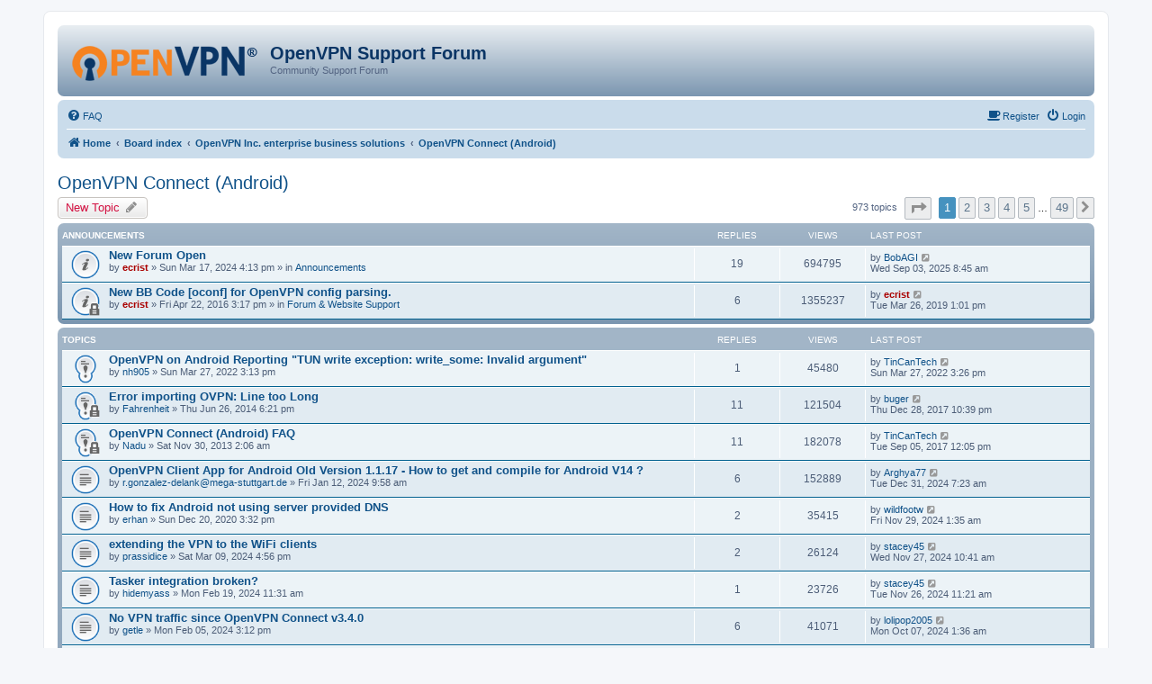

--- FILE ---
content_type: text/html; charset=UTF-8
request_url: https://forums.openvpn.net/viewforum.php?f=33&sid=27d1c8060a7a8792b0cd48007b7dfda0
body_size: 9829
content:
<!DOCTYPE html>
<html dir="ltr" lang="en-gb">
<head>
<meta charset="utf-8" />
<meta http-equiv="X-UA-Compatible" content="IE=edge">
<meta name="viewport" content="width=device-width, initial-scale=1" />

<title>OpenVPN Connect (Android) - OpenVPN Support Forum</title>

	<link rel="alternate" type="application/atom+xml" title="Feed - OpenVPN Support Forum" href="/app.php/feed?sid=95090fb5ae2c0a0e346cf09f0c31dcde">		<link rel="alternate" type="application/atom+xml" title="Feed - All forums" href="/app.php/feed/forums?sid=95090fb5ae2c0a0e346cf09f0c31dcde">			<link rel="alternate" type="application/atom+xml" title="Feed - Forum - OpenVPN Connect (Android)" href="/app.php/feed/forum/33?sid=95090fb5ae2c0a0e346cf09f0c31dcde">		
	<link rel="canonical" href="https://forums.openvpn.net/viewforum.php?f=33">

<!--
	phpBB style name: prosilver
	Based on style:   prosilver (this is the default phpBB3 style)
	Original author:  Tom Beddard ( http://www.subBlue.com/ )
	Modified by:
-->

<link href="./assets/css/font-awesome.min.css?assets_version=64" rel="stylesheet">
<link href="./styles/openvpn3/theme/stylesheet.css?assets_version=64" rel="stylesheet">
<link href="./styles/openvpn3/theme/en/stylesheet.css?assets_version=64" rel="stylesheet">




<!--[if lte IE 9]>
	<link href="./styles/openvpn3/theme/tweaks.css?assets_version=64" rel="stylesheet">
<![endif]-->





</head>
<body id="phpbb" class="nojs notouch section-viewforum ltr ">


<div id="wrap" class="wrap">
	<a id="top" class="top-anchor" accesskey="t"></a>
	<div id="page-header">
		<div class="headerbar" role="banner">
					<div class="inner">

			<div id="site-description" class="site-description">
				<a id="logo" class="logo" href="https://openvpn.net/index.php/open-source.html" title="Home"><img src="./styles/openvpn3/theme/images/ovpnlogo.png" /></a>
				<h1>OpenVPN Support Forum</h1>
				<p>Community Support Forum</p>
				<p class="skiplink"><a href="#start_here">Skip to content</a></p>
			</div>

									
			</div>
					</div>
				<div class="navbar" role="navigation">
	<div class="inner">

	<ul id="nav-main" class="nav-main linklist" role="menubar">

		<li id="quick-links" class="quick-links dropdown-container responsive-menu hidden" data-skip-responsive="true">
			<a href="#" class="dropdown-trigger">
				<i class="icon fa-bars fa-fw" aria-hidden="true"></i><span>Quick links</span>
			</a>
			<div class="dropdown">
				<div class="pointer"><div class="pointer-inner"></div></div>
				<ul class="dropdown-contents" role="menu">
					
					
										<li class="separator"></li>

									</ul>
			</div>
		</li>

				<li data-skip-responsive="true">
			<a href="/app.php/help/faq?sid=95090fb5ae2c0a0e346cf09f0c31dcde" rel="help" title="Frequently Asked Questions" role="menuitem">
				<i class="icon fa-question-circle fa-fw" aria-hidden="true"></i><span>FAQ</span>
			</a>
		</li>
						
			<li class="rightside"  data-skip-responsive="true">
			<a href="./ucp.php?mode=login&amp;redirect=viewforum.php%3Ff%3D33&amp;sid=95090fb5ae2c0a0e346cf09f0c31dcde" title="Login" accesskey="x" role="menuitem">
				<i class="icon fa-power-off fa-fw" aria-hidden="true"></i><span>Login</span>
			</a>
		</li>
		<li class="rightside"  data-skip-responsive="true">
			<a href="https://community.openvpn.net/register" title="Register" accesskey="R" role="menuitem">
				<i class="icon fa-coffee fa-fw" aria-hidden="true"></i><span>Register</span>
			</a>
		</li>
						</ul>

	<ul id="nav-breadcrumbs" class="nav-breadcrumbs linklist navlinks" role="menubar">
				
		
		<li class="breadcrumbs" itemscope itemtype="https://schema.org/BreadcrumbList">

							<span class="crumb" itemtype="https://schema.org/ListItem" itemprop="itemListElement" itemscope><a itemprop="item" href="https://openvpn.net/index.php/open-source.html" data-navbar-reference="home"><i class="icon fa-home fa-fw" aria-hidden="true"></i><span itemprop="name">Home</span></a><meta itemprop="position" content="1" /></span>
			
							<span class="crumb" itemtype="https://schema.org/ListItem" itemprop="itemListElement" itemscope><a itemprop="item" href="./index.php?sid=95090fb5ae2c0a0e346cf09f0c31dcde" accesskey="h" data-navbar-reference="index"><span itemprop="name">Board index</span></a><meta itemprop="position" content="2" /></span>

											
								<span class="crumb" itemtype="https://schema.org/ListItem" itemprop="itemListElement" itemscope data-forum-id="32"><a itemprop="item" href="./viewforum.php?f=32&amp;sid=95090fb5ae2c0a0e346cf09f0c31dcde"><span itemprop="name">OpenVPN Inc. enterprise business solutions</span></a><meta itemprop="position" content="3" /></span>
															
								<span class="crumb" itemtype="https://schema.org/ListItem" itemprop="itemListElement" itemscope data-forum-id="33"><a itemprop="item" href="./viewforum.php?f=33&amp;sid=95090fb5ae2c0a0e346cf09f0c31dcde"><span itemprop="name">OpenVPN Connect (Android)</span></a><meta itemprop="position" content="4" /></span>
							
					</li>

		
			</ul>

	</div>
</div>
	</div>

	
	<a id="start_here" class="anchor"></a>
	<div id="page-body" class="page-body" role="main">
		
		<h2 class="forum-title"><a href="./viewforum.php?f=33&amp;sid=95090fb5ae2c0a0e346cf09f0c31dcde">OpenVPN Connect (Android)</a></h2>
<div>
	<!-- NOTE: remove the style="display: none" when you want to have the forum description on the forum body -->
	<div style="display: none !important;">Official client software for OpenVPN Access Server and OpenVPN Cloud.<br /></div>	</div>



	<div class="action-bar bar-top">

				
		<a href="./posting.php?mode=post&amp;f=33&amp;sid=95090fb5ae2c0a0e346cf09f0c31dcde" class="button" title="Post a new topic">
							<span>New Topic</span> <i class="icon fa-pencil fa-fw" aria-hidden="true"></i>
					</a>
				
	
	<div class="pagination">
				973 topics
					<ul>
	<li class="dropdown-container dropdown-button-control dropdown-page-jump page-jump">
		<a class="button button-icon-only dropdown-trigger" href="#" title="Click to jump to page…" role="button"><i class="icon fa-level-down fa-rotate-270" aria-hidden="true"></i><span class="sr-only">Page <strong>1</strong> of <strong>49</strong></span></a>
		<div class="dropdown">
			<div class="pointer"><div class="pointer-inner"></div></div>
			<ul class="dropdown-contents">
				<li>Jump to page:</li>
				<li class="page-jump-form">
					<input type="number" name="page-number" min="1" max="999999" title="Enter the page number you wish to go to" class="inputbox tiny" data-per-page="20" data-base-url=".&#x2F;viewforum.php&#x3F;f&#x3D;33&amp;amp&#x3B;sid&#x3D;95090fb5ae2c0a0e346cf09f0c31dcde" data-start-name="start" />
					<input class="button2" value="Go" type="button" />
				</li>
			</ul>
		</div>
	</li>
		<li class="active"><span>1</span></li>
				<li><a class="button" href="./viewforum.php?f=33&amp;sid=95090fb5ae2c0a0e346cf09f0c31dcde&amp;start=20" role="button">2</a></li>
				<li><a class="button" href="./viewforum.php?f=33&amp;sid=95090fb5ae2c0a0e346cf09f0c31dcde&amp;start=40" role="button">3</a></li>
				<li><a class="button" href="./viewforum.php?f=33&amp;sid=95090fb5ae2c0a0e346cf09f0c31dcde&amp;start=60" role="button">4</a></li>
				<li><a class="button" href="./viewforum.php?f=33&amp;sid=95090fb5ae2c0a0e346cf09f0c31dcde&amp;start=80" role="button">5</a></li>
			<li class="ellipsis" role="separator"><span>…</span></li>
				<li><a class="button" href="./viewforum.php?f=33&amp;sid=95090fb5ae2c0a0e346cf09f0c31dcde&amp;start=960" role="button">49</a></li>
				<li class="arrow next"><a class="button button-icon-only" href="./viewforum.php?f=33&amp;sid=95090fb5ae2c0a0e346cf09f0c31dcde&amp;start=20" rel="next" role="button"><i class="icon fa-chevron-right fa-fw" aria-hidden="true"></i><span class="sr-only">Next</span></a></li>
	</ul>
			</div>

	</div>




	
			<div class="forumbg announcement">
		<div class="inner">
		<ul class="topiclist">
			<li class="header">
				<dl class="row-item">
					<dt><div class="list-inner">Announcements</div></dt>
					<dd class="posts">Replies</dd>
					<dd class="views">Views</dd>
					<dd class="lastpost"><span>Last post</span></dd>
				</dl>
			</li>
		</ul>
		<ul class="topiclist topics">
	
				<li class="row bg1 global-announce">
						<dl class="row-item global_read">
				<dt title="No unread posts">
										<div class="list-inner">
																		<a href="./viewtopic.php?t=44116&amp;sid=95090fb5ae2c0a0e346cf09f0c31dcde" class="topictitle">New Forum Open</a>
																								<br />
						
												<div class="responsive-show" style="display: none;">
							Last post by <a href="./memberlist.php?mode=viewprofile&amp;u=27535&amp;sid=95090fb5ae2c0a0e346cf09f0c31dcde" class="username">BobAGI</a> &laquo; <a href="./viewtopic.php?p=121548&amp;sid=95090fb5ae2c0a0e346cf09f0c31dcde#p121548" title="Go to last post">Wed Sep 03, 2025 8:45 am</a>
							<br />Posted in <a href="./viewforum.php?f=20&amp;sid=95090fb5ae2c0a0e346cf09f0c31dcde">Announcements</a>						</div>
														<span class="responsive-show" style="display: none;">Replies: <strong>19</strong></span>
													
						<div class="topic-poster responsive-hide">
																					by <a href="./memberlist.php?mode=viewprofile&amp;u=156&amp;sid=95090fb5ae2c0a0e346cf09f0c31dcde" style="color: #AA0000;" class="username-coloured">ecrist</a> &raquo; Sun Mar 17, 2024 4:13 pm
							 &raquo; in <a href="./viewforum.php?f=20&amp;sid=95090fb5ae2c0a0e346cf09f0c31dcde">Announcements</a>						</div>

						
											</div>
				</dt>
				<dd class="posts">19 <dfn>Replies</dfn></dd>
				<dd class="views">694795 <dfn>Views</dfn></dd>
				<dd class="lastpost">
					<span><dfn>Last post </dfn>by <a href="./memberlist.php?mode=viewprofile&amp;u=27535&amp;sid=95090fb5ae2c0a0e346cf09f0c31dcde" class="username">BobAGI</a>
													<a href="./viewtopic.php?p=121548&amp;sid=95090fb5ae2c0a0e346cf09f0c31dcde#p121548" title="Go to last post">
								<i class="icon fa-external-link-square fa-fw icon-lightgray icon-md" aria-hidden="true"></i><span class="sr-only"></span>
							</a>
												<br />Wed Sep 03, 2025 8:45 am
					</span>
				</dd>
			</dl>
					</li>
		
	

	
	
				<li class="row bg2 global-announce">
						<dl class="row-item global_read_locked">
				<dt title="This topic is locked, you cannot edit posts or make further replies.">
										<div class="list-inner">
																		<a href="./viewtopic.php?t=21589&amp;sid=95090fb5ae2c0a0e346cf09f0c31dcde" class="topictitle">New BB Code [oconf] for OpenVPN config parsing.</a>
																								<br />
						
												<div class="responsive-show" style="display: none;">
							Last post by <a href="./memberlist.php?mode=viewprofile&amp;u=156&amp;sid=95090fb5ae2c0a0e346cf09f0c31dcde" style="color: #AA0000;" class="username-coloured">ecrist</a> &laquo; <a href="./viewtopic.php?p=84604&amp;sid=95090fb5ae2c0a0e346cf09f0c31dcde#p84604" title="Go to last post">Tue Mar 26, 2019 1:01 pm</a>
							<br />Posted in <a href="./viewforum.php?f=30&amp;sid=95090fb5ae2c0a0e346cf09f0c31dcde">Forum &amp; Website Support</a>						</div>
														<span class="responsive-show" style="display: none;">Replies: <strong>6</strong></span>
													
						<div class="topic-poster responsive-hide">
																					by <a href="./memberlist.php?mode=viewprofile&amp;u=156&amp;sid=95090fb5ae2c0a0e346cf09f0c31dcde" style="color: #AA0000;" class="username-coloured">ecrist</a> &raquo; Fri Apr 22, 2016 3:17 pm
							 &raquo; in <a href="./viewforum.php?f=30&amp;sid=95090fb5ae2c0a0e346cf09f0c31dcde">Forum &amp; Website Support</a>						</div>

						
											</div>
				</dt>
				<dd class="posts">6 <dfn>Replies</dfn></dd>
				<dd class="views">1355237 <dfn>Views</dfn></dd>
				<dd class="lastpost">
					<span><dfn>Last post </dfn>by <a href="./memberlist.php?mode=viewprofile&amp;u=156&amp;sid=95090fb5ae2c0a0e346cf09f0c31dcde" style="color: #AA0000;" class="username-coloured">ecrist</a>
													<a href="./viewtopic.php?p=84604&amp;sid=95090fb5ae2c0a0e346cf09f0c31dcde#p84604" title="Go to last post">
								<i class="icon fa-external-link-square fa-fw icon-lightgray icon-md" aria-hidden="true"></i><span class="sr-only"></span>
							</a>
												<br />Tue Mar 26, 2019 1:01 pm
					</span>
				</dd>
			</dl>
					</li>
		
	

			</ul>
		</div>
	</div>
	
			<div class="forumbg">
		<div class="inner">
		<ul class="topiclist">
			<li class="header">
				<dl class="row-item">
					<dt><div class="list-inner">Topics</div></dt>
					<dd class="posts">Replies</dd>
					<dd class="views">Views</dd>
					<dd class="lastpost"><span>Last post</span></dd>
				</dl>
			</li>
		</ul>
		<ul class="topiclist topics">
	
				<li class="row bg1 sticky">
						<dl class="row-item sticky_read">
				<dt title="No unread posts">
										<div class="list-inner">
																		<a href="./viewtopic.php?t=33971&amp;sid=95090fb5ae2c0a0e346cf09f0c31dcde" class="topictitle">OpenVPN on Android Reporting &quot;TUN write exception: write_some: Invalid argument&quot;</a>
																								<br />
						
												<div class="responsive-show" style="display: none;">
							Last post by <a href="./memberlist.php?mode=viewprofile&amp;u=37053&amp;sid=95090fb5ae2c0a0e346cf09f0c31dcde" class="username">TinCanTech</a> &laquo; <a href="./viewtopic.php?p=105797&amp;sid=95090fb5ae2c0a0e346cf09f0c31dcde#p105797" title="Go to last post">Sun Mar 27, 2022 3:26 pm</a>
													</div>
														<span class="responsive-show" style="display: none;">Replies: <strong>1</strong></span>
													
						<div class="topic-poster responsive-hide">
																					by <a href="./memberlist.php?mode=viewprofile&amp;u=45647&amp;sid=95090fb5ae2c0a0e346cf09f0c31dcde" class="username">nh905</a> &raquo; Sun Mar 27, 2022 3:13 pm
													</div>

						
											</div>
				</dt>
				<dd class="posts">1 <dfn>Replies</dfn></dd>
				<dd class="views">45480 <dfn>Views</dfn></dd>
				<dd class="lastpost">
					<span><dfn>Last post </dfn>by <a href="./memberlist.php?mode=viewprofile&amp;u=37053&amp;sid=95090fb5ae2c0a0e346cf09f0c31dcde" class="username">TinCanTech</a>
													<a href="./viewtopic.php?p=105797&amp;sid=95090fb5ae2c0a0e346cf09f0c31dcde#p105797" title="Go to last post">
								<i class="icon fa-external-link-square fa-fw icon-lightgray icon-md" aria-hidden="true"></i><span class="sr-only"></span>
							</a>
												<br />Sun Mar 27, 2022 3:26 pm
					</span>
				</dd>
			</dl>
					</li>
		
	

	
	
				<li class="row bg2 sticky">
						<dl class="row-item sticky_read_locked">
				<dt title="This topic is locked, you cannot edit posts or make further replies.">
										<div class="list-inner">
																		<a href="./viewtopic.php?t=16236&amp;sid=95090fb5ae2c0a0e346cf09f0c31dcde" class="topictitle">Error importing OVPN: Line too Long</a>
																								<br />
						
												<div class="responsive-show" style="display: none;">
							Last post by <a href="./memberlist.php?mode=viewprofile&amp;u=42784&amp;sid=95090fb5ae2c0a0e346cf09f0c31dcde" class="username">buger</a> &laquo; <a href="./viewtopic.php?p=75314&amp;sid=95090fb5ae2c0a0e346cf09f0c31dcde#p75314" title="Go to last post">Thu Dec 28, 2017 10:39 pm</a>
													</div>
														<span class="responsive-show" style="display: none;">Replies: <strong>11</strong></span>
													
						<div class="topic-poster responsive-hide">
																					by <a href="./memberlist.php?mode=viewprofile&amp;u=28140&amp;sid=95090fb5ae2c0a0e346cf09f0c31dcde" class="username">Fahrenheit</a> &raquo; Thu Jun 26, 2014 6:21 pm
													</div>

						
											</div>
				</dt>
				<dd class="posts">11 <dfn>Replies</dfn></dd>
				<dd class="views">121504 <dfn>Views</dfn></dd>
				<dd class="lastpost">
					<span><dfn>Last post </dfn>by <a href="./memberlist.php?mode=viewprofile&amp;u=42784&amp;sid=95090fb5ae2c0a0e346cf09f0c31dcde" class="username">buger</a>
													<a href="./viewtopic.php?p=75314&amp;sid=95090fb5ae2c0a0e346cf09f0c31dcde#p75314" title="Go to last post">
								<i class="icon fa-external-link-square fa-fw icon-lightgray icon-md" aria-hidden="true"></i><span class="sr-only"></span>
							</a>
												<br />Thu Dec 28, 2017 10:39 pm
					</span>
				</dd>
			</dl>
					</li>
		
	

	
	
				<li class="row bg1 sticky">
						<dl class="row-item sticky_read_locked">
				<dt title="This topic is locked, you cannot edit posts or make further replies.">
										<div class="list-inner">
																		<a href="./viewtopic.php?t=14432&amp;sid=95090fb5ae2c0a0e346cf09f0c31dcde" class="topictitle">OpenVPN Connect (Android) FAQ</a>
																								<br />
						
												<div class="responsive-show" style="display: none;">
							Last post by <a href="./memberlist.php?mode=viewprofile&amp;u=37053&amp;sid=95090fb5ae2c0a0e346cf09f0c31dcde" class="username">TinCanTech</a> &laquo; <a href="./viewtopic.php?p=72760&amp;sid=95090fb5ae2c0a0e346cf09f0c31dcde#p72760" title="Go to last post">Tue Sep 05, 2017 12:05 pm</a>
													</div>
														<span class="responsive-show" style="display: none;">Replies: <strong>11</strong></span>
													
						<div class="topic-poster responsive-hide">
																					by <a href="./memberlist.php?mode=viewprofile&amp;u=25176&amp;sid=95090fb5ae2c0a0e346cf09f0c31dcde" class="username">Nadu</a> &raquo; Sat Nov 30, 2013 2:06 am
													</div>

						
											</div>
				</dt>
				<dd class="posts">11 <dfn>Replies</dfn></dd>
				<dd class="views">182078 <dfn>Views</dfn></dd>
				<dd class="lastpost">
					<span><dfn>Last post </dfn>by <a href="./memberlist.php?mode=viewprofile&amp;u=37053&amp;sid=95090fb5ae2c0a0e346cf09f0c31dcde" class="username">TinCanTech</a>
													<a href="./viewtopic.php?p=72760&amp;sid=95090fb5ae2c0a0e346cf09f0c31dcde#p72760" title="Go to last post">
								<i class="icon fa-external-link-square fa-fw icon-lightgray icon-md" aria-hidden="true"></i><span class="sr-only"></span>
							</a>
												<br />Tue Sep 05, 2017 12:05 pm
					</span>
				</dd>
			</dl>
					</li>
		
	

	
	
				<li class="row bg2">
						<dl class="row-item topic_read">
				<dt title="No unread posts">
										<div class="list-inner">
																		<a href="./viewtopic.php?t=43446&amp;sid=95090fb5ae2c0a0e346cf09f0c31dcde" class="topictitle">OpenVPN Client App for Android Old Version 1.1.17 - How to get and compile for Android V14 ?</a>
																								<br />
						
												<div class="responsive-show" style="display: none;">
							Last post by <a href="./memberlist.php?mode=viewprofile&amp;u=62611&amp;sid=95090fb5ae2c0a0e346cf09f0c31dcde" class="username">Arghya77</a> &laquo; <a href="./viewtopic.php?p=121442&amp;sid=95090fb5ae2c0a0e346cf09f0c31dcde#p121442" title="Go to last post">Tue Dec 31, 2024 7:23 am</a>
													</div>
														<span class="responsive-show" style="display: none;">Replies: <strong>6</strong></span>
													
						<div class="topic-poster responsive-hide">
																					by <a href="./memberlist.php?mode=viewprofile&amp;u=61296&amp;sid=95090fb5ae2c0a0e346cf09f0c31dcde" class="username">r.gonzalez-delank@mega-stuttgart.de</a> &raquo; Fri Jan 12, 2024 9:58 am
													</div>

						
											</div>
				</dt>
				<dd class="posts">6 <dfn>Replies</dfn></dd>
				<dd class="views">152889 <dfn>Views</dfn></dd>
				<dd class="lastpost">
					<span><dfn>Last post </dfn>by <a href="./memberlist.php?mode=viewprofile&amp;u=62611&amp;sid=95090fb5ae2c0a0e346cf09f0c31dcde" class="username">Arghya77</a>
													<a href="./viewtopic.php?p=121442&amp;sid=95090fb5ae2c0a0e346cf09f0c31dcde#p121442" title="Go to last post">
								<i class="icon fa-external-link-square fa-fw icon-lightgray icon-md" aria-hidden="true"></i><span class="sr-only"></span>
							</a>
												<br />Tue Dec 31, 2024 7:23 am
					</span>
				</dd>
			</dl>
					</li>
		
	

	
	
				<li class="row bg1">
						<dl class="row-item topic_read">
				<dt title="No unread posts">
										<div class="list-inner">
																		<a href="./viewtopic.php?t=31508&amp;sid=95090fb5ae2c0a0e346cf09f0c31dcde" class="topictitle">How to fix Android not using server provided DNS</a>
																								<br />
						
												<div class="responsive-show" style="display: none;">
							Last post by <a href="./memberlist.php?mode=viewprofile&amp;u=62535&amp;sid=95090fb5ae2c0a0e346cf09f0c31dcde" class="username">wildfootw</a> &laquo; <a href="./viewtopic.php?p=121394&amp;sid=95090fb5ae2c0a0e346cf09f0c31dcde#p121394" title="Go to last post">Fri Nov 29, 2024 1:35 am</a>
													</div>
														<span class="responsive-show" style="display: none;">Replies: <strong>2</strong></span>
													
						<div class="topic-poster responsive-hide">
																					by <a href="./memberlist.php?mode=viewprofile&amp;u=52414&amp;sid=95090fb5ae2c0a0e346cf09f0c31dcde" class="username">erhan</a> &raquo; Sun Dec 20, 2020 3:32 pm
													</div>

						
											</div>
				</dt>
				<dd class="posts">2 <dfn>Replies</dfn></dd>
				<dd class="views">35415 <dfn>Views</dfn></dd>
				<dd class="lastpost">
					<span><dfn>Last post </dfn>by <a href="./memberlist.php?mode=viewprofile&amp;u=62535&amp;sid=95090fb5ae2c0a0e346cf09f0c31dcde" class="username">wildfootw</a>
													<a href="./viewtopic.php?p=121394&amp;sid=95090fb5ae2c0a0e346cf09f0c31dcde#p121394" title="Go to last post">
								<i class="icon fa-external-link-square fa-fw icon-lightgray icon-md" aria-hidden="true"></i><span class="sr-only"></span>
							</a>
												<br />Fri Nov 29, 2024 1:35 am
					</span>
				</dd>
			</dl>
					</li>
		
	

	
	
				<li class="row bg2">
						<dl class="row-item topic_read">
				<dt title="No unread posts">
										<div class="list-inner">
																		<a href="./viewtopic.php?t=44079&amp;sid=95090fb5ae2c0a0e346cf09f0c31dcde" class="topictitle">extending the VPN to the WiFi clients</a>
																								<br />
						
												<div class="responsive-show" style="display: none;">
							Last post by <a href="./memberlist.php?mode=viewprofile&amp;u=62522&amp;sid=95090fb5ae2c0a0e346cf09f0c31dcde" class="username">stacey45</a> &laquo; <a href="./viewtopic.php?p=121391&amp;sid=95090fb5ae2c0a0e346cf09f0c31dcde#p121391" title="Go to last post">Wed Nov 27, 2024 10:41 am</a>
													</div>
														<span class="responsive-show" style="display: none;">Replies: <strong>2</strong></span>
													
						<div class="topic-poster responsive-hide">
																					by <a href="./memberlist.php?mode=viewprofile&amp;u=59091&amp;sid=95090fb5ae2c0a0e346cf09f0c31dcde" class="username">prassidice</a> &raquo; Sat Mar 09, 2024 4:56 pm
													</div>

						
											</div>
				</dt>
				<dd class="posts">2 <dfn>Replies</dfn></dd>
				<dd class="views">26124 <dfn>Views</dfn></dd>
				<dd class="lastpost">
					<span><dfn>Last post </dfn>by <a href="./memberlist.php?mode=viewprofile&amp;u=62522&amp;sid=95090fb5ae2c0a0e346cf09f0c31dcde" class="username">stacey45</a>
													<a href="./viewtopic.php?p=121391&amp;sid=95090fb5ae2c0a0e346cf09f0c31dcde#p121391" title="Go to last post">
								<i class="icon fa-external-link-square fa-fw icon-lightgray icon-md" aria-hidden="true"></i><span class="sr-only"></span>
							</a>
												<br />Wed Nov 27, 2024 10:41 am
					</span>
				</dd>
			</dl>
					</li>
		
	

	
	
				<li class="row bg1">
						<dl class="row-item topic_read">
				<dt title="No unread posts">
										<div class="list-inner">
																		<a href="./viewtopic.php?t=43982&amp;sid=95090fb5ae2c0a0e346cf09f0c31dcde" class="topictitle">Tasker integration broken?</a>
																								<br />
						
												<div class="responsive-show" style="display: none;">
							Last post by <a href="./memberlist.php?mode=viewprofile&amp;u=62522&amp;sid=95090fb5ae2c0a0e346cf09f0c31dcde" class="username">stacey45</a> &laquo; <a href="./viewtopic.php?p=121388&amp;sid=95090fb5ae2c0a0e346cf09f0c31dcde#p121388" title="Go to last post">Tue Nov 26, 2024 11:21 am</a>
													</div>
														<span class="responsive-show" style="display: none;">Replies: <strong>1</strong></span>
													
						<div class="topic-poster responsive-hide">
																					by <a href="./memberlist.php?mode=viewprofile&amp;u=61530&amp;sid=95090fb5ae2c0a0e346cf09f0c31dcde" class="username">hidemyass</a> &raquo; Mon Feb 19, 2024 11:31 am
													</div>

						
											</div>
				</dt>
				<dd class="posts">1 <dfn>Replies</dfn></dd>
				<dd class="views">23726 <dfn>Views</dfn></dd>
				<dd class="lastpost">
					<span><dfn>Last post </dfn>by <a href="./memberlist.php?mode=viewprofile&amp;u=62522&amp;sid=95090fb5ae2c0a0e346cf09f0c31dcde" class="username">stacey45</a>
													<a href="./viewtopic.php?p=121388&amp;sid=95090fb5ae2c0a0e346cf09f0c31dcde#p121388" title="Go to last post">
								<i class="icon fa-external-link-square fa-fw icon-lightgray icon-md" aria-hidden="true"></i><span class="sr-only"></span>
							</a>
												<br />Tue Nov 26, 2024 11:21 am
					</span>
				</dd>
			</dl>
					</li>
		
	

	
	
				<li class="row bg2">
						<dl class="row-item topic_read">
				<dt title="No unread posts">
										<div class="list-inner">
																		<a href="./viewtopic.php?t=43601&amp;sid=95090fb5ae2c0a0e346cf09f0c31dcde" class="topictitle">No VPN traffic since OpenVPN Connect v3.4.0</a>
																								<br />
						
												<div class="responsive-show" style="display: none;">
							Last post by <a href="./memberlist.php?mode=viewprofile&amp;u=62343&amp;sid=95090fb5ae2c0a0e346cf09f0c31dcde" class="username">lolipop2005</a> &laquo; <a href="./viewtopic.php?p=121299&amp;sid=95090fb5ae2c0a0e346cf09f0c31dcde#p121299" title="Go to last post">Mon Oct 07, 2024 1:36 am</a>
													</div>
														<span class="responsive-show" style="display: none;">Replies: <strong>6</strong></span>
													
						<div class="topic-poster responsive-hide">
																					by <a href="./memberlist.php?mode=viewprofile&amp;u=48668&amp;sid=95090fb5ae2c0a0e346cf09f0c31dcde" class="username">getle</a> &raquo; Mon Feb 05, 2024 3:12 pm
													</div>

						
											</div>
				</dt>
				<dd class="posts">6 <dfn>Replies</dfn></dd>
				<dd class="views">41071 <dfn>Views</dfn></dd>
				<dd class="lastpost">
					<span><dfn>Last post </dfn>by <a href="./memberlist.php?mode=viewprofile&amp;u=62343&amp;sid=95090fb5ae2c0a0e346cf09f0c31dcde" class="username">lolipop2005</a>
													<a href="./viewtopic.php?p=121299&amp;sid=95090fb5ae2c0a0e346cf09f0c31dcde#p121299" title="Go to last post">
								<i class="icon fa-external-link-square fa-fw icon-lightgray icon-md" aria-hidden="true"></i><span class="sr-only"></span>
							</a>
												<br />Mon Oct 07, 2024 1:36 am
					</span>
				</dd>
			</dl>
					</li>
		
	

	
	
				<li class="row bg1">
						<dl class="row-item topic_read">
				<dt title="No unread posts">
										<div class="list-inner">
																		<a href="./viewtopic.php?t=28932&amp;sid=95090fb5ae2c0a0e346cf09f0c31dcde" class="topictitle">Importing profile in Android app not possible, no files and folders listed</a>
																								<br />
						
												<div class="responsive-show" style="display: none;">
							Last post by <a href="./memberlist.php?mode=viewprofile&amp;u=62280&amp;sid=95090fb5ae2c0a0e346cf09f0c31dcde" class="username">MGeerts</a> &laquo; <a href="./viewtopic.php?p=121273&amp;sid=95090fb5ae2c0a0e346cf09f0c31dcde#p121273" title="Go to last post">Wed Sep 18, 2024 10:01 pm</a>
													</div>
														<span class="responsive-show" style="display: none;">Replies: <strong>4</strong></span>
													
						<div class="topic-poster responsive-hide">
																					by <a href="./memberlist.php?mode=viewprofile&amp;u=48070&amp;sid=95090fb5ae2c0a0e346cf09f0c31dcde" class="username">Dumpfheimer</a> &raquo; Sat Sep 28, 2019 9:04 am
													</div>

						
											</div>
				</dt>
				<dd class="posts">4 <dfn>Replies</dfn></dd>
				<dd class="views">40940 <dfn>Views</dfn></dd>
				<dd class="lastpost">
					<span><dfn>Last post </dfn>by <a href="./memberlist.php?mode=viewprofile&amp;u=62280&amp;sid=95090fb5ae2c0a0e346cf09f0c31dcde" class="username">MGeerts</a>
													<a href="./viewtopic.php?p=121273&amp;sid=95090fb5ae2c0a0e346cf09f0c31dcde#p121273" title="Go to last post">
								<i class="icon fa-external-link-square fa-fw icon-lightgray icon-md" aria-hidden="true"></i><span class="sr-only"></span>
							</a>
												<br />Wed Sep 18, 2024 10:01 pm
					</span>
				</dd>
			</dl>
					</li>
		
	

	
	
				<li class="row bg2">
						<dl class="row-item topic_read">
				<dt title="No unread posts">
										<div class="list-inner">
																		<a href="./viewtopic.php?t=34169&amp;sid=95090fb5ae2c0a0e346cf09f0c31dcde" class="topictitle">SSO web authentication process</a>
																								<br />
						
												<div class="responsive-show" style="display: none;">
							Last post by <a href="./memberlist.php?mode=viewprofile&amp;u=49339&amp;sid=95090fb5ae2c0a0e346cf09f0c31dcde" class="username">bhandari_nikhil</a> &laquo; <a href="./viewtopic.php?p=121182&amp;sid=95090fb5ae2c0a0e346cf09f0c31dcde#p121182" title="Go to last post">Thu Jul 25, 2024 5:58 am</a>
													</div>
														<span class="responsive-show" style="display: none;">Replies: <strong>8</strong></span>
													
						<div class="topic-poster responsive-hide">
																					by <a href="./memberlist.php?mode=viewprofile&amp;u=56955&amp;sid=95090fb5ae2c0a0e346cf09f0c31dcde" class="username">atoy40</a> &raquo; Fri Apr 29, 2022 8:49 am
													</div>

						
											</div>
				</dt>
				<dd class="posts">8 <dfn>Replies</dfn></dd>
				<dd class="views">55164 <dfn>Views</dfn></dd>
				<dd class="lastpost">
					<span><dfn>Last post </dfn>by <a href="./memberlist.php?mode=viewprofile&amp;u=49339&amp;sid=95090fb5ae2c0a0e346cf09f0c31dcde" class="username">bhandari_nikhil</a>
													<a href="./viewtopic.php?p=121182&amp;sid=95090fb5ae2c0a0e346cf09f0c31dcde#p121182" title="Go to last post">
								<i class="icon fa-external-link-square fa-fw icon-lightgray icon-md" aria-hidden="true"></i><span class="sr-only"></span>
							</a>
												<br />Thu Jul 25, 2024 5:58 am
					</span>
				</dd>
			</dl>
					</li>
		
	

	
	
				<li class="row bg1">
						<dl class="row-item topic_read">
				<dt title="No unread posts">
										<div class="list-inner">
																		<a href="./viewtopic.php?t=33316&amp;sid=95090fb5ae2c0a0e346cf09f0c31dcde" class="topictitle">&quot;reconnect on reboot&quot; not working in Android 11 and 12</a>
																								<br />
						
												<div class="responsive-show" style="display: none;">
							Last post by <a href="./memberlist.php?mode=viewprofile&amp;u=62012&amp;sid=95090fb5ae2c0a0e346cf09f0c31dcde" class="username">Ingo Barrenpohl</a> &laquo; <a href="./viewtopic.php?p=121127&amp;sid=95090fb5ae2c0a0e346cf09f0c31dcde#p121127" title="Go to last post">Thu Jun 13, 2024 1:07 pm</a>
													</div>
														<span class="responsive-show" style="display: none;">Replies: <strong>10</strong></span>
													
						<div class="topic-poster responsive-hide">
																					by <a href="./memberlist.php?mode=viewprofile&amp;u=19130&amp;sid=95090fb5ae2c0a0e346cf09f0c31dcde" class="username">jofre</a> &raquo; Tue Nov 16, 2021 1:25 pm
													</div>

						
											</div>
				</dt>
				<dd class="posts">10 <dfn>Replies</dfn></dd>
				<dd class="views">42192 <dfn>Views</dfn></dd>
				<dd class="lastpost">
					<span><dfn>Last post </dfn>by <a href="./memberlist.php?mode=viewprofile&amp;u=62012&amp;sid=95090fb5ae2c0a0e346cf09f0c31dcde" class="username">Ingo Barrenpohl</a>
													<a href="./viewtopic.php?p=121127&amp;sid=95090fb5ae2c0a0e346cf09f0c31dcde#p121127" title="Go to last post">
								<i class="icon fa-external-link-square fa-fw icon-lightgray icon-md" aria-hidden="true"></i><span class="sr-only"></span>
							</a>
												<br />Thu Jun 13, 2024 1:07 pm
					</span>
				</dd>
			</dl>
					</li>
		
	

	
	
				<li class="row bg2">
						<dl class="row-item topic_read">
				<dt title="No unread posts">
										<div class="list-inner">
																		<a href="./viewtopic.php?t=31354&amp;sid=95090fb5ae2c0a0e346cf09f0c31dcde" class="topictitle">OpenVPN on an Android TV</a>
																								<br />
						
												<div class="responsive-show" style="display: none;">
							Last post by <a href="./memberlist.php?mode=viewprofile&amp;u=62005&amp;sid=95090fb5ae2c0a0e346cf09f0c31dcde" class="username">h3cyril</a> &laquo; <a href="./viewtopic.php?p=121114&amp;sid=95090fb5ae2c0a0e346cf09f0c31dcde#p121114" title="Go to last post">Sun Jun 09, 2024 8:20 am</a>
													</div>
														<span class="responsive-show" style="display: none;">Replies: <strong>1</strong></span>
													
						<div class="topic-poster responsive-hide">
																					by <a href="./memberlist.php?mode=viewprofile&amp;u=52146&amp;sid=95090fb5ae2c0a0e346cf09f0c31dcde" class="username">Oplex</a> &raquo; Mon Nov 23, 2020 8:46 pm
													</div>

						
											</div>
				</dt>
				<dd class="posts">1 <dfn>Replies</dfn></dd>
				<dd class="views">39460 <dfn>Views</dfn></dd>
				<dd class="lastpost">
					<span><dfn>Last post </dfn>by <a href="./memberlist.php?mode=viewprofile&amp;u=62005&amp;sid=95090fb5ae2c0a0e346cf09f0c31dcde" class="username">h3cyril</a>
													<a href="./viewtopic.php?p=121114&amp;sid=95090fb5ae2c0a0e346cf09f0c31dcde#p121114" title="Go to last post">
								<i class="icon fa-external-link-square fa-fw icon-lightgray icon-md" aria-hidden="true"></i><span class="sr-only"></span>
							</a>
												<br />Sun Jun 09, 2024 8:20 am
					</span>
				</dd>
			</dl>
					</li>
		
	

	
	
				<li class="row bg1">
						<dl class="row-item topic_read_hot">
				<dt title="No unread posts">
										<div class="list-inner">
																		<a href="./viewtopic.php?t=25455&amp;sid=95090fb5ae2c0a0e346cf09f0c31dcde" class="topictitle">Official direct download of OpenVPN Connect APK?</a>
																								<br />
						
												<div class="responsive-show" style="display: none;">
							Last post by <a href="./memberlist.php?mode=viewprofile&amp;u=61764&amp;sid=95090fb5ae2c0a0e346cf09f0c31dcde" class="username">Dito</a> &laquo; <a href="./viewtopic.php?p=121026&amp;sid=95090fb5ae2c0a0e346cf09f0c31dcde#p121026" title="Go to last post">Thu Apr 04, 2024 7:59 am</a>
													</div>
														<span class="responsive-show" style="display: none;">Replies: <strong>19</strong></span>
													
						<div class="topic-poster responsive-hide">
																					by <a href="./memberlist.php?mode=viewprofile&amp;u=42687&amp;sid=95090fb5ae2c0a0e346cf09f0c31dcde" class="username">melkyharray</a> &raquo; Sun Dec 17, 2017 10:38 am
													</div>

						
											</div>
				</dt>
				<dd class="posts">19 <dfn>Replies</dfn></dd>
				<dd class="views">110027 <dfn>Views</dfn></dd>
				<dd class="lastpost">
					<span><dfn>Last post </dfn>by <a href="./memberlist.php?mode=viewprofile&amp;u=61764&amp;sid=95090fb5ae2c0a0e346cf09f0c31dcde" class="username">Dito</a>
													<a href="./viewtopic.php?p=121026&amp;sid=95090fb5ae2c0a0e346cf09f0c31dcde#p121026" title="Go to last post">
								<i class="icon fa-external-link-square fa-fw icon-lightgray icon-md" aria-hidden="true"></i><span class="sr-only"></span>
							</a>
												<br />Thu Apr 04, 2024 7:59 am
					</span>
				</dd>
			</dl>
					</li>
		
	

	
	
				<li class="row bg2">
						<dl class="row-item topic_read">
				<dt title="No unread posts">
										<div class="list-inner">
																		<a href="./viewtopic.php?t=29440&amp;sid=95090fb5ae2c0a0e346cf09f0c31dcde" class="topictitle">WARNING: 'link-mtu' is used inconsistently</a>
																								<br />
						
												<div class="responsive-show" style="display: none;">
							Last post by <a href="./memberlist.php?mode=viewprofile&amp;u=59570&amp;sid=95090fb5ae2c0a0e346cf09f0c31dcde" class="username">emoxam</a> &laquo; <a href="./viewtopic.php?p=120736&amp;sid=95090fb5ae2c0a0e346cf09f0c31dcde#p120736" title="Go to last post">Thu Feb 15, 2024 4:02 pm</a>
													</div>
														<span class="responsive-show" style="display: none;">Replies: <strong>4</strong></span>
													
						<div class="topic-poster responsive-hide">
																					by <a href="./memberlist.php?mode=viewprofile&amp;u=48888&amp;sid=95090fb5ae2c0a0e346cf09f0c31dcde" class="username">adevi</a> &raquo; Sat Jan 04, 2020 9:58 am
													</div>

						
											</div>
				</dt>
				<dd class="posts">4 <dfn>Replies</dfn></dd>
				<dd class="views">76633 <dfn>Views</dfn></dd>
				<dd class="lastpost">
					<span><dfn>Last post </dfn>by <a href="./memberlist.php?mode=viewprofile&amp;u=59570&amp;sid=95090fb5ae2c0a0e346cf09f0c31dcde" class="username">emoxam</a>
													<a href="./viewtopic.php?p=120736&amp;sid=95090fb5ae2c0a0e346cf09f0c31dcde#p120736" title="Go to last post">
								<i class="icon fa-external-link-square fa-fw icon-lightgray icon-md" aria-hidden="true"></i><span class="sr-only"></span>
							</a>
												<br />Thu Feb 15, 2024 4:02 pm
					</span>
				</dd>
			</dl>
					</li>
		
	

	
	
				<li class="row bg1">
						<dl class="row-item topic_read">
				<dt title="No unread posts">
										<div class="list-inner">
																		<a href="./viewtopic.php?t=43609&amp;sid=95090fb5ae2c0a0e346cf09f0c31dcde" class="topictitle">Configure auto-disconnect on Android</a>
																								<br />
						
												<div class="responsive-show" style="display: none;">
							Last post by <a href="./memberlist.php?mode=viewprofile&amp;u=61452&amp;sid=95090fb5ae2c0a0e346cf09f0c31dcde" class="username">colin.ibs</a> &laquo; <a href="./viewtopic.php?p=120321&amp;sid=95090fb5ae2c0a0e346cf09f0c31dcde#p120321" title="Go to last post">Tue Feb 06, 2024 12:44 pm</a>
													</div>
													
						<div class="topic-poster responsive-hide">
																					by <a href="./memberlist.php?mode=viewprofile&amp;u=61452&amp;sid=95090fb5ae2c0a0e346cf09f0c31dcde" class="username">colin.ibs</a> &raquo; Tue Feb 06, 2024 12:44 pm
													</div>

						
											</div>
				</dt>
				<dd class="posts">0 <dfn>Replies</dfn></dd>
				<dd class="views">23586 <dfn>Views</dfn></dd>
				<dd class="lastpost">
					<span><dfn>Last post </dfn>by <a href="./memberlist.php?mode=viewprofile&amp;u=61452&amp;sid=95090fb5ae2c0a0e346cf09f0c31dcde" class="username">colin.ibs</a>
													<a href="./viewtopic.php?p=120321&amp;sid=95090fb5ae2c0a0e346cf09f0c31dcde#p120321" title="Go to last post">
								<i class="icon fa-external-link-square fa-fw icon-lightgray icon-md" aria-hidden="true"></i><span class="sr-only"></span>
							</a>
												<br />Tue Feb 06, 2024 12:44 pm
					</span>
				</dd>
			</dl>
					</li>
		
	

	
	
				<li class="row bg2">
						<dl class="row-item topic_read">
				<dt title="No unread posts">
										<div class="list-inner">
																		<a href="./viewtopic.php?t=43607&amp;sid=95090fb5ae2c0a0e346cf09f0c31dcde" class="topictitle">OpenVPN 3.4.0 second factor fail</a>
																								<br />
						
												<div class="responsive-show" style="display: none;">
							Last post by <a href="./memberlist.php?mode=viewprofile&amp;u=58474&amp;sid=95090fb5ae2c0a0e346cf09f0c31dcde" class="username">izhmurikov</a> &laquo; <a href="./viewtopic.php?p=120319&amp;sid=95090fb5ae2c0a0e346cf09f0c31dcde#p120319" title="Go to last post">Tue Feb 06, 2024 7:44 am</a>
													</div>
													
						<div class="topic-poster responsive-hide">
																					by <a href="./memberlist.php?mode=viewprofile&amp;u=58474&amp;sid=95090fb5ae2c0a0e346cf09f0c31dcde" class="username">izhmurikov</a> &raquo; Tue Feb 06, 2024 7:44 am
													</div>

						
											</div>
				</dt>
				<dd class="posts">0 <dfn>Replies</dfn></dd>
				<dd class="views">22976 <dfn>Views</dfn></dd>
				<dd class="lastpost">
					<span><dfn>Last post </dfn>by <a href="./memberlist.php?mode=viewprofile&amp;u=58474&amp;sid=95090fb5ae2c0a0e346cf09f0c31dcde" class="username">izhmurikov</a>
													<a href="./viewtopic.php?p=120319&amp;sid=95090fb5ae2c0a0e346cf09f0c31dcde#p120319" title="Go to last post">
								<i class="icon fa-external-link-square fa-fw icon-lightgray icon-md" aria-hidden="true"></i><span class="sr-only"></span>
							</a>
												<br />Tue Feb 06, 2024 7:44 am
					</span>
				</dd>
			</dl>
					</li>
		
	

	
	
				<li class="row bg1">
						<dl class="row-item topic_read">
				<dt title="No unread posts">
										<div class="list-inner">
																		<a href="./viewtopic.php?t=43605&amp;sid=95090fb5ae2c0a0e346cf09f0c31dcde" class="topictitle">Profile that worked on 3.3.4 doesn't work on 3.4.0</a>
																								<br />
						
												<div class="responsive-show" style="display: none;">
							Last post by <a href="./memberlist.php?mode=viewprofile&amp;u=61446&amp;sid=95090fb5ae2c0a0e346cf09f0c31dcde" class="username">MarkScott</a> &laquo; <a href="./viewtopic.php?p=120316&amp;sid=95090fb5ae2c0a0e346cf09f0c31dcde#p120316" title="Go to last post">Mon Feb 05, 2024 10:25 pm</a>
													</div>
														<span class="responsive-show" style="display: none;">Replies: <strong>1</strong></span>
													
						<div class="topic-poster responsive-hide">
																					by <a href="./memberlist.php?mode=viewprofile&amp;u=61446&amp;sid=95090fb5ae2c0a0e346cf09f0c31dcde" class="username">MarkScott</a> &raquo; Mon Feb 05, 2024 10:07 pm
													</div>

						
											</div>
				</dt>
				<dd class="posts">1 <dfn>Replies</dfn></dd>
				<dd class="views">25312 <dfn>Views</dfn></dd>
				<dd class="lastpost">
					<span><dfn>Last post </dfn>by <a href="./memberlist.php?mode=viewprofile&amp;u=61446&amp;sid=95090fb5ae2c0a0e346cf09f0c31dcde" class="username">MarkScott</a>
													<a href="./viewtopic.php?p=120316&amp;sid=95090fb5ae2c0a0e346cf09f0c31dcde#p120316" title="Go to last post">
								<i class="icon fa-external-link-square fa-fw icon-lightgray icon-md" aria-hidden="true"></i><span class="sr-only"></span>
							</a>
												<br />Mon Feb 05, 2024 10:25 pm
					</span>
				</dd>
			</dl>
					</li>
		
	

	
	
				<li class="row bg2">
						<dl class="row-item topic_read">
				<dt title="No unread posts">
										<div class="list-inner">
																		<a href="./viewtopic.php?t=43569&amp;sid=95090fb5ae2c0a0e346cf09f0c31dcde" class="topictitle">WIFI turns off as soon as OpenVpN Client connects</a>
																								<br />
						
												<div class="responsive-show" style="display: none;">
							Last post by <a href="./memberlist.php?mode=viewprofile&amp;u=61406&amp;sid=95090fb5ae2c0a0e346cf09f0c31dcde" class="username">rcir888</a> &laquo; <a href="./viewtopic.php?p=120289&amp;sid=95090fb5ae2c0a0e346cf09f0c31dcde#p120289" title="Go to last post">Thu Feb 01, 2024 10:19 pm</a>
													</div>
														<span class="responsive-show" style="display: none;">Replies: <strong>1</strong></span>
													
						<div class="topic-poster responsive-hide">
																					by <a href="./memberlist.php?mode=viewprofile&amp;u=61406&amp;sid=95090fb5ae2c0a0e346cf09f0c31dcde" class="username">rcir888</a> &raquo; Tue Jan 30, 2024 7:26 pm
													</div>

						
											</div>
				</dt>
				<dd class="posts">1 <dfn>Replies</dfn></dd>
				<dd class="views">26101 <dfn>Views</dfn></dd>
				<dd class="lastpost">
					<span><dfn>Last post </dfn>by <a href="./memberlist.php?mode=viewprofile&amp;u=61406&amp;sid=95090fb5ae2c0a0e346cf09f0c31dcde" class="username">rcir888</a>
													<a href="./viewtopic.php?p=120289&amp;sid=95090fb5ae2c0a0e346cf09f0c31dcde#p120289" title="Go to last post">
								<i class="icon fa-external-link-square fa-fw icon-lightgray icon-md" aria-hidden="true"></i><span class="sr-only"></span>
							</a>
												<br />Thu Feb 01, 2024 10:19 pm
					</span>
				</dd>
			</dl>
					</li>
		
	

	
	
				<li class="row bg1">
						<dl class="row-item topic_read">
				<dt title="No unread posts">
										<div class="list-inner">
																		<a href="./viewtopic.php?t=43571&amp;sid=95090fb5ae2c0a0e346cf09f0c31dcde" class="topictitle">Openvpn Connect 3.4.0 incompatible with &quot;comp-lzo no&quot; option</a>
																								<br />
						
												<div class="responsive-show" style="display: none;">
							Last post by <a href="./memberlist.php?mode=viewprofile&amp;u=51669&amp;sid=95090fb5ae2c0a0e346cf09f0c31dcde" class="username">primetechguides</a> &laquo; <a href="./viewtopic.php?p=120288&amp;sid=95090fb5ae2c0a0e346cf09f0c31dcde#p120288" title="Go to last post">Thu Feb 01, 2024 7:42 pm</a>
													</div>
														<span class="responsive-show" style="display: none;">Replies: <strong>1</strong></span>
													
						<div class="topic-poster responsive-hide">
																					by <a href="./memberlist.php?mode=viewprofile&amp;u=61409&amp;sid=95090fb5ae2c0a0e346cf09f0c31dcde" class="username">XieZhiyong</a> &raquo; Wed Jan 31, 2024 3:14 am
													</div>

						
											</div>
				</dt>
				<dd class="posts">1 <dfn>Replies</dfn></dd>
				<dd class="views">28572 <dfn>Views</dfn></dd>
				<dd class="lastpost">
					<span><dfn>Last post </dfn>by <a href="./memberlist.php?mode=viewprofile&amp;u=51669&amp;sid=95090fb5ae2c0a0e346cf09f0c31dcde" class="username">primetechguides</a>
													<a href="./viewtopic.php?p=120288&amp;sid=95090fb5ae2c0a0e346cf09f0c31dcde#p120288" title="Go to last post">
								<i class="icon fa-external-link-square fa-fw icon-lightgray icon-md" aria-hidden="true"></i><span class="sr-only"></span>
							</a>
												<br />Thu Feb 01, 2024 7:42 pm
					</span>
				</dd>
			</dl>
					</li>
		
	

	
	
				<li class="row bg2">
						<dl class="row-item topic_read">
				<dt title="No unread posts">
										<div class="list-inner">
																		<a href="./viewtopic.php?t=43565&amp;sid=95090fb5ae2c0a0e346cf09f0c31dcde" class="topictitle">Noob questions - OpenVPN on QNAP Server &amp; Android Client</a>
																								<br />
						
												<div class="responsive-show" style="display: none;">
							Last post by <a href="./memberlist.php?mode=viewprofile&amp;u=61399&amp;sid=95090fb5ae2c0a0e346cf09f0c31dcde" class="username">JonRussell</a> &laquo; <a href="./viewtopic.php?p=120254&amp;sid=95090fb5ae2c0a0e346cf09f0c31dcde#p120254" title="Go to last post">Mon Jan 29, 2024 12:04 pm</a>
													</div>
														<span class="responsive-show" style="display: none;">Replies: <strong>1</strong></span>
													
						<div class="topic-poster responsive-hide">
																					by <a href="./memberlist.php?mode=viewprofile&amp;u=61399&amp;sid=95090fb5ae2c0a0e346cf09f0c31dcde" class="username">JonRussell</a> &raquo; Mon Jan 29, 2024 10:33 am
													</div>

						
											</div>
				</dt>
				<dd class="posts">1 <dfn>Replies</dfn></dd>
				<dd class="views">25507 <dfn>Views</dfn></dd>
				<dd class="lastpost">
					<span><dfn>Last post </dfn>by <a href="./memberlist.php?mode=viewprofile&amp;u=61399&amp;sid=95090fb5ae2c0a0e346cf09f0c31dcde" class="username">JonRussell</a>
													<a href="./viewtopic.php?p=120254&amp;sid=95090fb5ae2c0a0e346cf09f0c31dcde#p120254" title="Go to last post">
								<i class="icon fa-external-link-square fa-fw icon-lightgray icon-md" aria-hidden="true"></i><span class="sr-only"></span>
							</a>
												<br />Mon Jan 29, 2024 12:04 pm
					</span>
				</dd>
			</dl>
					</li>
		
				</ul>
		</div>
	</div>
	

	<div class="action-bar bar-bottom">
					
			<a href="./posting.php?mode=post&amp;f=33&amp;sid=95090fb5ae2c0a0e346cf09f0c31dcde" class="button" title="Post a new topic">
							<span>New Topic</span> <i class="icon fa-pencil fa-fw" aria-hidden="true"></i>
						</a>

					
					<form method="post" action="./viewforum.php?f=33&amp;sid=95090fb5ae2c0a0e346cf09f0c31dcde">
			<div class="dropdown-container dropdown-container-left dropdown-button-control sort-tools">
	<span title="Display and sorting options" class="button button-secondary dropdown-trigger dropdown-select">
		<i class="icon fa-sort-amount-asc fa-fw" aria-hidden="true"></i>
		<span class="caret"><i class="icon fa-sort-down fa-fw" aria-hidden="true"></i></span>
	</span>
	<div class="dropdown hidden">
		<div class="pointer"><div class="pointer-inner"></div></div>
		<div class="dropdown-contents">
			<fieldset class="display-options">
							<label>Display: <select name="st" id="st"><option value="0" selected="selected">All Topics</option><option value="1">1 day</option><option value="7">7 days</option><option value="14">2 weeks</option><option value="30">1 month</option><option value="90">3 months</option><option value="180">6 months</option><option value="365">1 year</option></select></label>
								<label>Sort by: <select name="sk" id="sk"><option value="a">Author</option><option value="t" selected="selected">Post time</option><option value="r">Replies</option><option value="s">Subject</option><option value="v">Views</option></select></label>
				<label>Direction: <select name="sd" id="sd"><option value="a">Ascending</option><option value="d" selected="selected">Descending</option></select></label>
								<hr class="dashed" />
				<input type="submit" class="button2" name="sort" value="Go" />
						</fieldset>
		</div>
	</div>
</div>
			</form>
		
		<div class="pagination">
						973 topics
							<ul>
	<li class="dropdown-container dropdown-button-control dropdown-page-jump page-jump">
		<a class="button button-icon-only dropdown-trigger" href="#" title="Click to jump to page…" role="button"><i class="icon fa-level-down fa-rotate-270" aria-hidden="true"></i><span class="sr-only">Page <strong>1</strong> of <strong>49</strong></span></a>
		<div class="dropdown">
			<div class="pointer"><div class="pointer-inner"></div></div>
			<ul class="dropdown-contents">
				<li>Jump to page:</li>
				<li class="page-jump-form">
					<input type="number" name="page-number" min="1" max="999999" title="Enter the page number you wish to go to" class="inputbox tiny" data-per-page="20" data-base-url=".&#x2F;viewforum.php&#x3F;f&#x3D;33&amp;amp&#x3B;sid&#x3D;95090fb5ae2c0a0e346cf09f0c31dcde" data-start-name="start" />
					<input class="button2" value="Go" type="button" />
				</li>
			</ul>
		</div>
	</li>
		<li class="active"><span>1</span></li>
				<li><a class="button" href="./viewforum.php?f=33&amp;sid=95090fb5ae2c0a0e346cf09f0c31dcde&amp;start=20" role="button">2</a></li>
				<li><a class="button" href="./viewforum.php?f=33&amp;sid=95090fb5ae2c0a0e346cf09f0c31dcde&amp;start=40" role="button">3</a></li>
				<li><a class="button" href="./viewforum.php?f=33&amp;sid=95090fb5ae2c0a0e346cf09f0c31dcde&amp;start=60" role="button">4</a></li>
				<li><a class="button" href="./viewforum.php?f=33&amp;sid=95090fb5ae2c0a0e346cf09f0c31dcde&amp;start=80" role="button">5</a></li>
			<li class="ellipsis" role="separator"><span>…</span></li>
				<li><a class="button" href="./viewforum.php?f=33&amp;sid=95090fb5ae2c0a0e346cf09f0c31dcde&amp;start=960" role="button">49</a></li>
				<li class="arrow next"><a class="button button-icon-only" href="./viewforum.php?f=33&amp;sid=95090fb5ae2c0a0e346cf09f0c31dcde&amp;start=20" rel="next" role="button"><i class="icon fa-chevron-right fa-fw" aria-hidden="true"></i><span class="sr-only">Next</span></a></li>
	</ul>
					</div>
	</div>


<div class="action-bar actions-jump">
		<p class="jumpbox-return">
		<a href="./index.php?sid=95090fb5ae2c0a0e346cf09f0c31dcde" class="left-box arrow-left" accesskey="r">
			<i class="icon fa-angle-left fa-fw icon-black" aria-hidden="true"></i><span>Return to Board Index</span>
		</a>
	</p>
	
		<div class="jumpbox dropdown-container dropdown-container-right dropdown-up dropdown-left dropdown-button-control" id="jumpbox">
			<span title="Jump to" class="button button-secondary dropdown-trigger dropdown-select">
				<span>Jump to</span>
				<span class="caret"><i class="icon fa-sort-down fa-fw" aria-hidden="true"></i></span>
			</span>
		<div class="dropdown">
			<div class="pointer"><div class="pointer-inner"></div></div>
			<ul class="dropdown-contents">
																				<li><a href="./viewforum.php?f=20&amp;sid=95090fb5ae2c0a0e346cf09f0c31dcde" class="jumpbox-forum-link"> <span> Announcements</span></a></li>
																<li><a href="./viewforum.php?f=30&amp;sid=95090fb5ae2c0a0e346cf09f0c31dcde" class="jumpbox-forum-link"> <span> Forum &amp; Website Support</span></a></li>
																<li><a href="./viewforum.php?f=35&amp;sid=95090fb5ae2c0a0e346cf09f0c31dcde" class="jumpbox-cat-link"> <span> Community Project</span></a></li>
																<li><a href="./viewforum.php?f=4&amp;sid=95090fb5ae2c0a0e346cf09f0c31dcde" class="jumpbox-sub-link"><span class="spacer"></span> <span>&#8627; &nbsp; Server Administration</span></a></li>
																<li><a href="./viewforum.php?f=6&amp;sid=95090fb5ae2c0a0e346cf09f0c31dcde" class="jumpbox-sub-link"><span class="spacer"></span><span class="spacer"></span> <span>&#8627; &nbsp; Configuration</span></a></li>
																<li><a href="./viewforum.php?f=7&amp;sid=95090fb5ae2c0a0e346cf09f0c31dcde" class="jumpbox-sub-link"><span class="spacer"></span><span class="spacer"></span> <span>&#8627; &nbsp; Examples</span></a></li>
																<li><a href="./viewforum.php?f=19&amp;sid=95090fb5ae2c0a0e346cf09f0c31dcde" class="jumpbox-sub-link"><span class="spacer"></span><span class="spacer"></span><span class="spacer"></span> <span>&#8627; &nbsp; Routed Example</span></a></li>
																<li><a href="./viewforum.php?f=5&amp;sid=95090fb5ae2c0a0e346cf09f0c31dcde" class="jumpbox-sub-link"><span class="spacer"></span><span class="spacer"></span> <span>&#8627; &nbsp; Installation Help</span></a></li>
																<li><a href="./viewforum.php?f=8&amp;sid=95090fb5ae2c0a0e346cf09f0c31dcde" class="jumpbox-sub-link"><span class="spacer"></span><span class="spacer"></span> <span>&#8627; &nbsp; Tutorials</span></a></li>
																<li><a href="./viewforum.php?f=23&amp;sid=95090fb5ae2c0a0e346cf09f0c31dcde" class="jumpbox-sub-link"><span class="spacer"></span> <span>&#8627; &nbsp; Testing branch</span></a></li>
																<li><a href="./viewforum.php?f=15&amp;sid=95090fb5ae2c0a0e346cf09f0c31dcde" class="jumpbox-sub-link"><span class="spacer"></span> <span>&#8627; &nbsp; Scripting and Customizations</span></a></li>
																<li><a href="./viewforum.php?f=16&amp;sid=95090fb5ae2c0a0e346cf09f0c31dcde" class="jumpbox-sub-link"><span class="spacer"></span><span class="spacer"></span> <span>&#8627; &nbsp; Authentication Scripts</span></a></li>
																<li><a href="./viewforum.php?f=17&amp;sid=95090fb5ae2c0a0e346cf09f0c31dcde" class="jumpbox-sub-link"><span class="spacer"></span><span class="spacer"></span> <span>&#8627; &nbsp; Routing and Firewall Scripts</span></a></li>
																<li><a href="./viewforum.php?f=18&amp;sid=95090fb5ae2c0a0e346cf09f0c31dcde" class="jumpbox-sub-link"><span class="spacer"></span><span class="spacer"></span> <span>&#8627; &nbsp; Rolling Your Own Installer</span></a></li>
																<li><a href="./viewforum.php?f=10&amp;sid=95090fb5ae2c0a0e346cf09f0c31dcde" class="jumpbox-sub-link"><span class="spacer"></span> <span>&#8627; &nbsp; Wishlist</span></a></li>
																<li><a href="./viewforum.php?f=22&amp;sid=95090fb5ae2c0a0e346cf09f0c31dcde" class="jumpbox-sub-link"><span class="spacer"></span> <span>&#8627; &nbsp; Cert / Config management</span></a></li>
																<li><a href="./viewforum.php?f=31&amp;sid=95090fb5ae2c0a0e346cf09f0c31dcde" class="jumpbox-sub-link"><span class="spacer"></span><span class="spacer"></span> <span>&#8627; &nbsp; Easy-RSA</span></a></li>
																<li><a href="./viewforum.php?f=32&amp;sid=95090fb5ae2c0a0e346cf09f0c31dcde" class="jumpbox-cat-link"> <span> OpenVPN Inc. enterprise business solutions</span></a></li>
																<li><a href="./viewforum.php?f=24&amp;sid=95090fb5ae2c0a0e346cf09f0c31dcde" class="jumpbox-sub-link"><span class="spacer"></span> <span>&#8627; &nbsp; The OpenVPN Access Server</span></a></li>
																<li><a href="./viewforum.php?f=39&amp;sid=95090fb5ae2c0a0e346cf09f0c31dcde" class="jumpbox-sub-link"><span class="spacer"></span> <span>&#8627; &nbsp; CloudConnexa (previously OpenVPN Cloud)</span></a></li>
																<li><a href="./viewforum.php?f=37&amp;sid=95090fb5ae2c0a0e346cf09f0c31dcde" class="jumpbox-sub-link"><span class="spacer"></span> <span>&#8627; &nbsp; OpenVPN Connect (Windows)</span></a></li>
																<li><a href="./viewforum.php?f=38&amp;sid=95090fb5ae2c0a0e346cf09f0c31dcde" class="jumpbox-sub-link"><span class="spacer"></span> <span>&#8627; &nbsp; OpenVPN Connect (macOS)</span></a></li>
																<li><a href="./viewforum.php?f=33&amp;sid=95090fb5ae2c0a0e346cf09f0c31dcde" class="jumpbox-sub-link"><span class="spacer"></span> <span>&#8627; &nbsp; OpenVPN Connect (Android)</span></a></li>
																<li><a href="./viewforum.php?f=36&amp;sid=95090fb5ae2c0a0e346cf09f0c31dcde" class="jumpbox-sub-link"><span class="spacer"></span> <span>&#8627; &nbsp; OpenVPN Connect (iOS)</span></a></li>
																<li><a href="./viewforum.php?f=1&amp;sid=95090fb5ae2c0a0e346cf09f0c31dcde" class="jumpbox-forum-link"> <span> Off Topic, Related</span></a></li>
																<li><a href="./viewforum.php?f=12&amp;sid=95090fb5ae2c0a0e346cf09f0c31dcde" class="jumpbox-forum-link"> <span> Braggin' Rights</span></a></li>
																<li><a href="./viewforum.php?f=13&amp;sid=95090fb5ae2c0a0e346cf09f0c31dcde" class="jumpbox-sub-link"><span class="spacer"></span> <span>&#8627; &nbsp; My VPN</span></a></li>
																<li><a href="./viewforum.php?f=14&amp;sid=95090fb5ae2c0a0e346cf09f0c31dcde" class="jumpbox-sub-link"><span class="spacer"></span> <span>&#8627; &nbsp; Doh!</span></a></li>
																<li><a href="./viewforum.php?f=21&amp;sid=95090fb5ae2c0a0e346cf09f0c31dcde" class="jumpbox-forum-link"> <span> Pay OpenVPN Service Provider Reviews/Comments</span></a></li>
											</ul>
		</div>
	</div>

	</div>


	<div class="stat-block permissions">
		<h3>Forum permissions</h3>
		<p>You <strong>cannot</strong> post new topics in this forum<br />You <strong>cannot</strong> reply to topics in this forum<br />You <strong>cannot</strong> edit your posts in this forum<br />You <strong>cannot</strong> delete your posts in this forum<br />You <strong>cannot</strong> post attachments in this forum<br /></p>
	</div>

		<!-- Cleantalk -->
<script type="text/javascript">
			var ct_cookie_name = "ct_checkjs",
				ct_cookie_value = "1985470047";
</script>
<!--/Cleantalk -->	</div>


<div id="page-footer" class="page-footer" role="contentinfo">
	<div class="navbar" role="navigation">
	<div class="inner">

	<ul id="nav-footer" class="nav-footer linklist" role="menubar">
		<li class="breadcrumbs">
							<span class="crumb"><a href="https://openvpn.net/index.php/open-source.html" data-navbar-reference="home"><i class="icon fa-home fa-fw" aria-hidden="true"></i><span>Home</span></a></span>									<span class="crumb"><a href="./index.php?sid=95090fb5ae2c0a0e346cf09f0c31dcde" data-navbar-reference="index"><span>Board index</span></a></span>					</li>
		
				<li class="rightside">All times are <span title="UTC">UTC</span></li>
							<li class="rightside">
				<a href="./ucp.php?mode=delete_cookies&amp;sid=95090fb5ae2c0a0e346cf09f0c31dcde" data-ajax="true" data-refresh="true" role="menuitem">
					<i class="icon fa-trash fa-fw" aria-hidden="true"></i><span>Delete cookies</span>
				</a>
			</li>
														</ul>

	</div>
</div>

	<div class="copyright">
				Powered by <a href="https://www.phpbb.com/">phpBB</a>&reg; Forum Software &copy; phpBB Limited
									</div>

	<div id="darkenwrapper" class="darkenwrapper" data-ajax-error-title="AJAX error" data-ajax-error-text="Something went wrong when processing your request." data-ajax-error-text-abort="User aborted request." data-ajax-error-text-timeout="Your request timed out; please try again." data-ajax-error-text-parsererror="Something went wrong with the request and the server returned an invalid reply.">
		<div id="darken" class="darken">&nbsp;</div>
	</div>

	<div id="phpbb_alert" class="phpbb_alert" data-l-err="Error" data-l-timeout-processing-req="Request timed out.">
		<a href="#" class="alert_close">
			<i class="icon fa-times-circle fa-fw" aria-hidden="true"></i>
		</a>
		<h3 class="alert_title">&nbsp;</h3><p class="alert_text"></p>
	</div>
	<div id="phpbb_confirm" class="phpbb_alert">
		<a href="#" class="alert_close">
			<i class="icon fa-times-circle fa-fw" aria-hidden="true"></i>
		</a>
		<div class="alert_text"></div>
	</div>
</div>

</div>

<div>
	<a id="bottom" class="anchor" accesskey="z"></a>
	</div>

<script type="text/javascript" src="./assets/javascript/jquery-3.6.0.min.js?assets_version=64"></script>
<script type="text/javascript" src="./assets/javascript/core.js?assets_version=64"></script>



<script src="./ext/cleantalk/antispam/styles/all/template/cleantalk.js?assets_version=64"></script>
<script src="./styles/openvpn3/template/forum_fn.js?assets_version=64"></script>
<script src="./styles/openvpn3/template/ajax.js?assets_version=64"></script>

<!-- This is used by the oconf and olog BB tag to parse openvpn configurations -->
<style type="text/css">
        .ovpn_cont {
                border: 1px solid darkgrey;
		position: relative;
        }
        .ovpn_title {
                border-bottom: 2px solid darkgrey;
                padding: 3px;
                background: linear-gradient(rgb(163,182,200),rgb(123,150,176));
                position: relative;
        }
        .ovpn_config {
                font-family: monospace;
                background: #FFF;
        	position: relative;
	}
        .ovpn_line, .linnum, .lincont {
                display: inline-block;
        }
        .ovpn_line:hover {
                background: lightgrey;
        }
        .linnum {
                min-width: 3em;
                text-align: right;
                padding-right: 7px;
                border-right: 1px solid darkgrey;
                -moz-user-select: none;
                -khtml-user-select: none;
                -webkit-user-select: none;
                -o-user-select: none;
                user-select: none;
        }
        .lincont {
                padding-left: 7px;
        }
        .ovpn_line {
                width: 100%;
        }
        .conf_swap {
                float: right;
        }
</style>
<script type="text/javascript">
    var configs = document.getElementsByClassName("ovpn_config");
    var arr = [].slice.call(configs);
    arr.forEach(function(config) {
        console.log(config);
        var pretty = config.getElementsByClassName("ovpn_pretty").item(0);
        var post = config.getElementsByClassName("ovpn_post").item(0);
        var out = post.innerHTML;
	console.log(out);
	// strip out inline certificates and keys
        out=out.replace(/<br\/?>/gm, "\n");
	out=out.replace(/(<|\&lt;)cert(>|\&gt;)[\s\S]*(<|\&lt;)\/cert(>|\&gt;)/gm, "&lt;cert&gt;\n--STRIPPED INLINE CERT--\n&lt;/cert&gt;");
	out=out.replace(/(<|&lt;)ca(>|&gt;)[\s\S]*(<|&lt;)\/ca(>|&gt;)/gm, "&lt;ca&gt;\n--STRIPPED INLINE CA CERT--\n&lt;/ca&gt;");
	out=out.replace(/(<|&lt;)key(>|&gt;)[\s\S]*(<|&lt;)\/key(>|&gt;)/gm, "&lt;key&gt;\n--STRIPPED INLINE KEY--\n&lt;/key&gt;");
	out=out.replace(/(<|&lt;)tls\-auth(>|&gt;)[\s\S]*(<|&lt;)\/tls\-auth(>|&gt;)/gm, "&lt;tls-auth&gt;\n--STRIPPED INLINE TLS-AUTH KEY--\n&lt;/tls-auth&gt;");
        lin_num(post);
        out=out.replace(/<(?:.|\n)*?>/gm, "");
        // strip out comment lines
	out=out.replace(/(#.*)|(\s+;.*)/gm, "");
	// remove empty lines
        out=out.replace(/^[\s]*[\r\n]|^#.*|^;.*/gm, "");
        pretty.innerHTML=out;
        console.log(lin_num(pretty));
        pretty.innerHTML=lin_num(pretty);
        post.style.display="none";
        pretty.style.display="block";
	post.innerHTML=post.innerHTML.replace(/<br>/gm, "\n");
	post.innerHTML=post.innerHTML.replace(/(<|\&lt;)cert(>|\&gt;)[\s\S]*(<|\&lt;)\/cert(>|\&gt;)/gm, "&lt;cert&gt;\n--STRIPPED INLINE CERT--\n&lt;/cert&gt;");
	post.innerHTML=post.innerHTML.replace(/(<|&lt;)ca(>|&gt;)[\s\S]*(<|&lt;)\/ca(>|&gt;)/gm, "&lt;ca&gt;\n--STRIPPED INLINE CA CERT--\n&lt;/ca&gt;");
	post.innerHTML=post.innerHTML.replace(/(<|&lt;)key(>|&gt;)[\s\S]*(<|&lt;)\/key(>|&gt;)/gm, "&lt;key&gt;\n--STRIPPED INLINE KEY--\n&lt;/key&gt;");
	post.innerHTML=post.innerHTML.replace(/(<|&lt;)tls\-auth(>|&gt;)[\s\S]*(<|&lt;)\/tls\-auth(>|&gt;)/gm, "&lt;tls-auth&gt;\n--STRIPPED INLINE TLS-AUTH KEY--\n&lt;/tls-auth&gt;");
	post.innerHTML=lin_num(post);
    });
    function makeid(){
        var text = "";
        var possible = "ABCDEFGHIJKLMNOPQRSTUVWXYZabcdefghijklmnopqrstuvwxyz";
            for( var i=0; i < 5; i++ ){
                text += possible.charAt(Math.floor(Math.random() * possible.length));
            }
        return text;
    }
    function lin_num(text){
        var id = makeid();    
        console.log(text);
	    var text_ar = text.innerHTML.split("\n");
        console.log("Total Lines: " + text_ar.length);
        console.log(text_ar);
        var out = "";
        var linnum = 1;
        text_ar.forEach(function(line){
            if (linnum < text_ar.length){
                out+="<div id=\""+id+linnum+"\" class=\"ovpn_line\"><div class=\"linnum\">"+linnum+"</div><div class=\"lincont\">"+line+"</div></div>\n";
                linnum++;
            }
        });
        return out;
    }
    function swap_conf(button){
        var p = button.parentNode.parentNode;
        var pretty = p.getElementsByClassName("ovpn_pretty").item(0);
        var post = p.getElementsByClassName("ovpn_post").item(0);

        console.log(p);
        if (button.innerHTML == "View Original"){
                pretty.style.display="none";
                post.style.display="block";
                button.innerHTML = "View Formatted";
        } else {
                pretty.style.display="block";
                post.style.display="none";
                button.innerHTML = "View Original";
        }
    }
</script>

</body>
</html>
